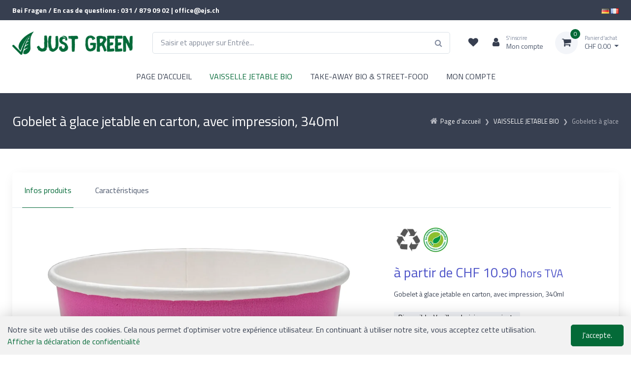

--- FILE ---
content_type: text/html; charset=utf-8
request_url: https://www.just-green.ch/fr/vaisselle-jetable-bio/gobelets-a-glace/gobelet-a-glace-en-carton-avec-impression-340ml
body_size: 17780
content:
<!DOCTYPE html>
<html class="" lang="fr">
    <head>
        <title>Gobelet &#224; glace jetable en carton, avec impression, 340ml Just-green.ch</title>
        <meta http-equiv="Content-Type" content="text/html; charset=utf-8" />
        <meta name="format-detection" content="telephone=no"/>

            <meta name="generator" content="Rent-a-Shop (www.rent-a-shop.ch)" />
            <meta name="description" content="1541.6017 | Gobelets à glace imprimés jetable en carton blanc de différentes tailles avec des designs changeants." />
            <meta name="viewport" content="width=device-width, initial-scale=1" />
            <link rel="canonical" href="https://www.just-green.ch/fr/vaisselle-jetable-bio/gobelets-a-glace/gobelet-a-glace-en-carton-avec-impression-340ml" />



                <script src="/v260119152459/metades.web.core/js/metades/service.ajax.js"></script>
                <script defer src="/v260119152525/ras.managed-templates/physalis/Assets/js/bootstrap.bundle.min.js"></script>
                <script defer src="/v260119152525/ras.managed-templates/physalis/Assets/js/simplebar.min.js"></script>
                <script defer src="/v260119152525/ras.managed-templates/physalis/Assets/js/physalis.js"></script>
                <script defer src="/v260119152525/ras.managed-templates/physalis/Assets/js/custom.js"></script>
                <script defer src="/v260119152459/metades.web.core/FileSystem/js/general-functions.js"></script>
                <script defer src="/v260119152459/metades.web.core/js/metades/metades.web.core.js"></script>
                <script defer src="/v260119152459/metades.web.core/js/toastmessage/toastmessage.js"></script>
                <script defer src="/v260119152525/ras.managed-templates/physalis/js/physalis.js"></script>
                <script defer src="https://code.jquery.com/jquery-3.7.1.min.js"></script>
                <script defer src="https://www.googletagmanager.com/gtag/js?id=G-8NPL31DWQ8"></script>
                <script defer src="/v260119152459/metades.web.core/FileSystem/js/cookieconsent.js"></script>
                <script defer src="/v260119152505/metades.sitemaker.core/js/msw-search.js"></script>
                <script defer src="/v260119152525/ras.managed-templates/physalis/Assets/js/lightgallery.min.js"></script>
                <script defer src="/v260119152505/metades.sitemaker.core/Client/dist/sitemaker-shared.js"></script>
                <script defer src="/v260119152505/metades.sitemaker.core/Client/dist/cms-frontend.js"></script>
                <script defer src="/v260119152517/metades.shop/Client/dist/shop-frontend.js"></script>

         
            <link href="/v260119152525/ras.managed-templates/physalis/Assets/css/simplebar.min.css" rel="stylesheet" type="text/css" media="all" />
            <link href="/v260119152525/ras.managed-templates/physalis/Assets/css/physalis.css" rel="stylesheet" type="text/css" media="all" />
            <link href="/v260119152525/ras.managed-templates/physalis/Assets/css/custom.css" rel="stylesheet" type="text/css" media="all" />
            <link href="/v260119152459/metades.web.core/Data/Forms/FormStyles.css" rel="stylesheet" type="text/css" media="all" />
            <link href="/v260119152525/ras.managed-templates/physalis/Assets/css/lightgallery-bundle.min.css" rel="stylesheet" type="text/css" media="all" />

            <style>
                .mwfs-tiny-image-plugin .ajax-module-container{padding:10px}.imgbaseline{vertical-align:baseline}.imgtop{vertical-align:top}.imgmiddle{vertical-align:middle}.imgbottom{vertical-align:bottom}.imgtexttop{vertical-align:text-top}.imgtextbottom{vertical-align:text-bottom}.imgleft{float:left;clear:left;margin-bottom:5px;margin-right:10px}.imgright{float:right;clear:right;margin-bottom:5px;margin-left:10px}.rt-smallfs{font-size:90%}.rt-vsmallfs{font-size:80%}.rt-normalfs{font-size:100%}.rt-bigfs{font-size:120%}.rt-vbigfs{font-size:140%}.rt-bigfs *,.rt-normalfs *,.rt-smallfs *,.rt-vbigfs *,.rt-vsmallfs *{font-size:inherit}
            </style>
            <style>
                :root {--inner-background-color: #ffffff; --default-font-color: #373f50; --primary: #046a38; --primary-hover: #046a38; --primary-font-color: #ffffff; --secondary: #f3f5f9; --secondary-hover: #d8deeb; --secondary-font-color: #373f50; --border-color: #dae1e7; --header-icon-color: #373f50; --preheader-background-color: #373f50; --preheader-font-color: #ffffff; --breadcrumb-background: #373f50; --breadcrumb-title-color: #ffffff; --breadcrumb-link-color: #b6b8c1; --footer-background-color: #373f50; --footer-font-color: #ffffff; --input-background-color: #ffffff; --input-font-color: #4b566b; --accent-color: #4e54c8; --muted-font-color: #848da1; --default-h1-font-size: 250%; --default-h2-font-size: 200%; --default-h3-font-size: 175%; --default-h4-font-size: 150%; --default-h5-font-size: 125%; --default-font-size: 16px; --default-line-height: 1.5; --default-link-color: var(--primary); --default-link-hover-color: var(--primary-hover); --preheader-font-size: 87.5%; --success-color: #42d697; --warning-color: #FFA500; --danger-color: #f34770; }

            </style>
        
            <script>
                //<![CDATA[ 
                mwc_service_meta_appid = "a93beb87-4fe1-4431-b08f-c9babf0edde2"
                //]]>
            </script>
            <script>
                //<![CDATA[ 
                mwc_service_meta_appsubpath = ""
                //]]>
            </script>
            <script>
                //<![CDATA[ 
                productDetailImages = [{"src":"/files/v230622075128/shop/1541.6017.png.res-1024x1024.webp","subHtml":"1541.6017 | Gobelet à glace jetable 340ml, revêtement PE"}]
                //]]>
            </script>

            <script>
                document.addEventListener("DOMContentLoaded", function () {
mwcClientCode.Execute("Metades.Sitemaker.CMS.ICmsPageContext", "EnterPage",  [ "bda91e7b-ac13-4dc5-bc00-92d159749a83" ] );                });
            </script>

<meta property="og:type" content="product">
<meta property="og:title" content="Gobelet à glace jetable en carton, avec impression, 340ml">
<meta property="og:url" content="https://www.just-green.ch/fr/vaisselle-jetable-bio/gobelets-a-glace/gobelet-a-glace-en-carton-avec-impression-340ml">
<meta property="og:description" content="Contenu: 340ml  avec impression  revêtement PE  en carton   Domaines d&#39;application : hôpitaux, night-clubs, clubs de sport, festivals Barstreet, fêtes de lutte, fêtes du hornuss, fêtes du yodel, cantines, bureaux, festivals Street Food, bars apéritifs, journées portes ouvertes, fêtes de village, catering et gastronomie événementielle.   Prix de vente : à partir de CHF 10.90. Disponible du stock.">
<meta property="og:image" content="https://www.just-green.ch/files/v230622075128/shop/1541.6017.png">
<meta property="product:price:amount" content="10.90"><meta property="product:price:currency" content="CHF"><link rel="preconnect" href="https://fonts.googleapis.com">
<link rel="preconnect" href="https://fonts.gstatic.com" crossorigin>
<link href="https://fonts.googleapis.com/css2?family=Titillium+Web:ital,wght@0,200;0,300;0,400;0,600;0,700;0,900;1,200;1,300;1,400;1,600;1,700&display=swap" rel="stylesheet">
<style>
    :root {
         --default-font-stack: 'Titillium Web'; sans-serif
    }
</style>

<link rel="SHORTCUT ICON" href="/files/upload/favicon.ico"/>
<!-- Google tag (gtag.js) -->


<script>
  window.dataLayer = window.dataLayer || [];
  function gtag(){dataLayer.push(arguments);}
  gtag('js', new Date());

  gtag('config', 'G-8NPL31DWQ8');

$(function() {
    $('.PaymentRef .radio-item label').each(function() {
         var value = $(this).text();
         value = value.replace('(CHF 0.00)','');
         if($('html').attr('lang') == 'fr')
                 value = value.replace('(CHF','(Supplément pour quantité minimale CHF');
         else
                 value = value.replace('(CHF','(Kleinmengenzuschlag CHF');
         $(this).text(value);
    });
});
</script><link rel="icon" type="image/png" href="/files/v221213102603/upload/android-chrome-512x512.png.crop-res-16x16.png" sizes="16x16"><link rel="icon" type="image/png" href="/files/v221213102603/upload/android-chrome-512x512.png.crop-res-32x32.png" sizes="32x32"><link rel="icon" type="image/png" href="/files/v221213102603/upload/android-chrome-512x512.png.crop-res-96x96.png" sizes="96x96"><link rel="icon" type="image/png" href="/files/v221213102603/upload/android-chrome-512x512.png.crop-res-192x192.png" sizes="192x192"><link rel="apple-touch-icon" sizes="180x180" href="/files/v221213102603/upload/android-chrome-512x512.png.crop-res-180x180.png"><link rel="icon" href="data:;base64,iVBORw0KGgo=">
                    <script>
                     window.dataLayer = window.dataLayer || [];
                     function gtag(){dataLayer.push(arguments);}
                     gtag('js', new Date());
                 
                     gtag('config', 'G-8NPL31DWQ8');
                    </script>
                <script type="text/javascript">
                    document.addEventListener("DOMContentLoaded", function() {
                        CookieConsentShow('','Notre site web utilise des cookies. Cela nous permet d&#39;optimiser votre exp&#233;rience utilisateur. En continuant &#224; utiliser notre site, vous acceptez cette utilisation.','/fr/protection-des-donnees','Afficher la déclaration de confidentialité','J&#39;accepte.');
                    });
                </script>    </head>

    <body class="page-frame tpl">
        




<a href="javascript:JumpToContent();" class="jump_to_content">Aller au contenu</a>





<header class="shadow-sm msw-header header-1">
    <!-- Topbar-->
    <div class="topbar">
        <div class="container">
            <div class="topbar-text d-md-inline-block">
                <p><strong>Bei Fragen / En cas de questions : 031 / 879 09 02 | office@ejs.ch</strong></p>
            </div>
            <div class="topbar-text d-md-inline-block">
                <p><span class="header-languageswitch"><a href="/de/bio-einweggeschirr/bio-glacebecher/glacebecher-aus-karton-mit-druck-340ml" title="DE" class=""><img alt="DE" src="/v260119152459/metades.web.core/img/flags/de.png"></a> <a href="/fr/vaisselle-jetable-bio/gobelets-a-glace/gobelet-a-glace-en-carton-avec-impression-340ml" title="FR" class="active"><img alt="FR" src="/v260119152459/metades.web.core/img/flags/fr.png"></a></span></p>
            </div>
        </div>
    </div>
    <!-- Remove "navbar-sticky" class to make navigation bar scrollable with the page.-->
    <div class="navbar-sticky bg-light">
        <div class="navbar navbar-expand-lg navbar-light">
            <div class="container">
                    <a class="navbar-brand flex-shrink-0" href="/fr"><img src="/files/v221214081410/upload/jgreen.png.res-340x110.png" width="340" height="67" alt="Logo" /></a>
                <form class="input-group d-none d-lg-flex mx-4" action="/" method="get" onsubmit="return false;">
                    <input class="msw-search-suggestion form-control rounded-end pe-5" type="text" data-searchlanguage="fr" data-suggestionenabled="True" placeholder="Saisir et appuyer sur Entr&#233;e..." required autocomplete="off">
                    <i class="fa fa-search position-absolute end-0 top-50 translate-middle-y text-muted me-3"></i>
                </form>
                <div class="navbar-toolbar d-flex flex-shrink-0 align-items-center">
                    <button class="navbar-toggler" type="button" data-bs-toggle="collapse" data-bs-target="#navbarCollapse">
                        <span class="navbar-toggler-icon"></span>
                        </button>
                    <a class="navbar-tool navbar-stuck-toggler" href="#">
                        <span class="navbar-tool-tooltip">D&#233;velopper le menu</span>
                        <div class="navbar-tool-icon-box"><i class="fa fa-bars"></i></div>
                    </a>

                        <div class="header-favorites d-none d-lg-flex position-relative">
                            <a class="navbar-tool" href="javascript:RemoveHeaderBoxes();LoadInContainer('/fr/vaisselle-jetable-bio/gobelets-a-glace/gobelet-a-glace-en-carton-avec-impression-340ml/42fe22c8-0889-4f35-95ca-af2b79556754/head-favorites', 'header .header-favorites');" aria-label="Liste de suivi">
                                <span class="navbar-tool-tooltip">Liste de suivi</span>
                                <div class="navbar-tool-icon-box"><i class="fa fa-heart"></i></div>
                            </a>
                        </div>
                        <div class="header-user ms-1 ms-lg-0 me-n1 me-lg-2 position-relative">
                            <a class="navbar-tool" href="javascript:RemoveHeaderBoxes();ShowUserHeaderBox();" aria-label="Espace client">
                                <div class="navbar-tool-icon-box"><i class="fa fa-user"></i></div>
                                    <div class="navbar-tool-text ms-n3"><small>S&#39;inscrire</small>Mon compte</div>
                            </a>
                            



<div class="user-box d-none">
    <div class="user-info">
        <div id="rpc-2eba7d22-cc72-40c1-bcdd-11a80a209c72">


<div class="module-frame mauth mauth-login">
<form action="/fr/vaisselle-jetable-bio/gobelets-a-glace/gobelet-a-glace-en-carton-avec-impression-340ml" method="post" enctype="multipart/form-data">





    <div class="jowiefu">
        E-Mail: <input type="text" name="email" value="" autocomplete="off" />
        <input type="hidden" name="B4ABB189-1EF6-4181-920C-8C45BF1CC279" value="spam-filter-active" />
    </div>

    <table class="mwc-tableform">
                <tr class="val-login Username">
                        <td class="title-cell " data-title="Nom d&#39;utilisateur">Nom d&#39;utilisateur</td>
                    <td class="value-cell " colspan="1">
                            <div class="value-cell-item value-without-language">
                                


<input type="text" class="text " name="login.Username" value="" style=" " />
                            </div>

                    </td>
                </tr>
                <tr class="val-login Password">
                        <td class="title-cell " data-title="Mot de passe">Mot de passe</td>
                    <td class="value-cell " colspan="1">
                            <div class="value-cell-item value-without-language">
                                


    <input type="password" class="text " name="login.Password" value="" style=" " autocomplete="new-password" />

                            </div>

                    </td>
                </tr>
                <tr class="val-login Autologin">
                        <td class="title-cell " data-title=""></td>
                    <td class="value-cell " colspan="1">
                            <div class="value-cell-item value-without-language">
                                



<div class="checkbox-frame">
    <input type="checkbox" id="iddscd4" class="checkbox " name="login.Autologin" value="True" style=""  /> <label for="iddscd4">Rester connect&#233;</label>
</div>
                            </div>

                    </td>
                </tr>
                <tr>
                    <td colspan="2" class="section-info-cell">
<a href="javascript:;" onClick="rpcCall(&quot;rpc-2eba7d22-cc72-40c1-bcdd-11a80a209c72&quot;, &quot;/fr/vaisselle-jetable-bio/gobelets-a-glace/gobelet-a-glace-en-carton-avec-impression-340ml/42fe22c8-0889-4f35-95ca-af2b79556754/head-user/head-login/reset&quot;, {&quot;X-MWC-ModuleRpcSource&quot;:&quot;/fr/vaisselle-jetable-bio/gobelets-a-glace/gobelet-a-glace-en-carton-avec-impression-340ml/42fe22c8-0889-4f35-95ca-af2b79556754/head-user/head-login/login&quot;,&quot;X-MWC-ContainerElementId&quot;:&quot;rpc-2eba7d22-cc72-40c1-bcdd-11a80a209c72&quot;});" class="" title="">J&#39;ai oubli&#233; mon mot de passe.</a>
                    </td>
                </tr>


    </table>        <div class="mwc-form-submit">
<input type="hidden" name="actionurl::9cbd3451-2de5-478e-966f-e4ebbb325e6a" value="/fr/vaisselle-jetable-bio/gobelets-a-glace/gobelet-a-glace-en-carton-avec-impression-340ml/42fe22c8-0889-4f35-95ca-af2b79556754/head-user/head-login/submitlogin?RedirectUrl=/fr/vaisselle-jetable-bio/gobelets-a-glace/gobelet-a-glace-en-carton-avec-impression-340ml" /><input type="submit" name="action::9cbd3451-2de5-478e-966f-e4ebbb325e6a" value="S&#39;inscrire" onclick="rpcSubmit(&quot;rpc-2eba7d22-cc72-40c1-bcdd-11a80a209c72&quot;, &quot;/fr/vaisselle-jetable-bio/gobelets-a-glace/gobelet-a-glace-en-carton-avec-impression-340ml/42fe22c8-0889-4f35-95ca-af2b79556754/head-user/head-login/submitlogin?RedirectUrl=/fr/vaisselle-jetable-bio/gobelets-a-glace/gobelet-a-glace-en-carton-avec-impression-340ml&quot;, &quot;&quot;, {&quot;X-MWC-ModuleRpcSource&quot;:&quot;/fr/vaisselle-jetable-bio/gobelets-a-glace/gobelet-a-glace-en-carton-avec-impression-340ml/42fe22c8-0889-4f35-95ca-af2b79556754/head-user/head-login/login&quot;,&quot;X-MWC-ContainerElementId&quot;:&quot;rpc-2eba7d22-cc72-40c1-bcdd-11a80a209c72&quot;}, this);return false;" class="button " />        </div>
</form></div></div>
    </div>

        <div class="mt-3 pt-3 border-top">
            Pas encore de compte ?<br>
            <a class="mt-2 btn btn-sm btn-primary" href="/fr/mon-compte/donnees/a7b2bca1-ba93-45af-a949-22a1d3613fca/register">S&#39;inscrire</a>
        </div>
</div>
                        </div>
                        <div class="header-cart ms-3 position-relative">
                            <a class="navbar-tool dropdown" href="javascript:RemoveHeaderBoxes();LoadInContainer('/fr/vaisselle-jetable-bio/gobelets-a-glace/gobelet-a-glace-en-carton-avec-impression-340ml/42fe22c8-0889-4f35-95ca-af2b79556754/head-basket', 'header .header-cart');" aria-label="Panier d&#39;achat">
                                <div class="navbar-tool-icon-box bg-secondary">
                                    <span class="navbar-tool-label">0</span><i class="fa fa-shopping-cart"></i>
                                </div>
                                <div class="navbar-tool-text">
                                    <small>Panier d&#39;achat</small>
                                        <span>CHF 0.00</span>
                                </div>
                            </a>
                        </div>
                </div>
            </div>
        </div>
        <div class="navbar navbar-expand-lg navbar-light navbar-stuck-menu mt-n2 pt-0 pb-2">
            <div class="container">
                <div class="collapse navbar-collapse" id="navbarCollapse">
                    <!-- Search-->
                    <div class="input-group d-lg-none my-3">
                        <i class="fa fa-search position-absolute top-50 start-0 translate-middle-y text-muted fs-base ms-3"></i>
                        <input class="msw-mobile-search form-control rounded-start" type="text" placeholder="Saisir et appuyer sur Entr&#233;e...">
                    </div>
                    <!-- Primary menu-->
                    <ul class="navbar-nav w-100 flex-wrap justify-content-center"><li class="nav-item ">  <a class="nav-link" href="/fr" >PAGE D&#39;ACCUEIL</a></li><li class="nav-item dropdown active">  <a class="nav-link dropdown-toggle" href="/fr/vaisselle-jetable-bio" data-bs-toggle="dropdown" data-bs-auto-close="outside" aria-expanded="false">VAISSELLE JETABLE BIO</a>  <ul class="dropdown-menu" style="--itemcount: 7"><li class="">  <a class="dropdown-item" href="/fr/vaisselle-jetable-bio/gobelets-jetables-en-pla" >Gobelets jetables en PLA</a></li><li class="">  <a class="dropdown-item" href="/fr/vaisselle-jetable-bio/gobelets-jetables-en-carton" >Gobelets jetables en carton</a></li><li class="">  <a class="dropdown-item" href="/fr/vaisselle-jetable-bio/couvercles-et-accessoires" >Couvercles et accessoires</a></li><li class="dropdown ">  <a class="dropdown-item dropdown-toggle" href="/fr/vaisselle-jetable-bio/couverts-bio-accessoires" data-bs-toggle="dropdown" data-bs-auto-close="outside" aria-expanded="false">Couverts jetables &amp; accessoires</a>    <ul class="dropdown-menu" style="--itemcount: 5"><li class="">  <a class="dropdown-item" href="/fr/vaisselle-jetable-bio/couverts-bio-accessoires/couverts-jetables-refork" >Couverts jetables Refork</a></li><li class="">  <a class="dropdown-item" href="/fr/vaisselle-jetable-bio/couverts-bio-accessoires/couverts-jetables-en-bois" >Couverts jetables en bois</a></li><li class="">  <a class="dropdown-item" href="/fr/vaisselle-jetable-bio/couverts-bio-accessoires/couverts-jetables-en-amidon" >Couverts jetables en amidon</a></li><li class="">  <a class="dropdown-item" href="/fr/vaisselle-jetable-bio/couverts-bio-accessoires/couverts-jetables-en-carton" >Couverts jetables en carton</a></li><li class="dropdown ">  <a class="dropdown-item dropdown-toggle" href="/fr/vaisselle-jetable-bio/couverts-bio-accessoires/accessoires" data-bs-toggle="dropdown" data-bs-auto-close="outside" aria-expanded="false">Accessoires</a>    <ul class="dropdown-menu" style="--itemcount: 3"><li class="">    <a class="dropdown-item" href="/fr/vaisselle-jetable-bio/couverts-bio-accessoires/accessoires/nappes" >Nappes</a></li><li class="">    <a class="dropdown-item" href="/fr/vaisselle-jetable-bio/couverts-bio-accessoires/accessoires/serviettes" >Serviettes</a></li><li class="">    <a class="dropdown-item" href="/fr/vaisselle-jetable-bio/couverts-bio-accessoires/accessoires/pochettes-a-couverts" >Pochettes &#224; couverts</a></li>    </ul></li>    </ul></li><li class="dropdown ">  <a class="dropdown-item dropdown-toggle" href="/fr/vaisselle-jetable-bio/assiettes-et-bols-bio" data-bs-toggle="dropdown" data-bs-auto-close="outside" aria-expanded="false">Assiettes et bols bio</a>    <ul class="dropdown-menu" style="--itemcount: 3"><li class="">  <a class="dropdown-item" href="/fr/vaisselle-jetable-bio/assiettes-et-bols-bio/assiettes-et-bols-en-bagasse" >Assiettes et bols en canne &#224; sucre</a></li><li class="">  <a class="dropdown-item" href="/fr/vaisselle-jetable-bio/assiettes-et-bols-bio/assiettes-et-bols-en-carton" >Assiettes et bols en carton</a></li><li class="">  <a class="dropdown-item" href="/fr/vaisselle-jetable-bio/assiettes-et-bols-bio/assiettes-et-bols-en-feuilles-de-palmier" >Assiettes et bols en feuilles de palmier</a></li>    </ul></li><li class="">  <a class="dropdown-item" href="/fr/vaisselle-jetable-bio/pailles-bio" >Pailles bio</a></li><li class="active">  <a class="dropdown-item" href="/fr/vaisselle-jetable-bio/gobelets-a-glace" >Gobelets &#224; glace</a></li>    </ul></li><li class="nav-item dropdown ">  <a class="nav-link dropdown-toggle" href="/fr/take-away-bio-street-food" data-bs-toggle="dropdown" data-bs-auto-close="outside" aria-expanded="false">TAKE-AWAY BIO &amp; STREET-FOOD</a>  <ul class="dropdown-menu" style="--itemcount: 4"><li class="dropdown ">  <a class="dropdown-item dropdown-toggle" href="/fr/take-away-bio-street-food/boites-take-away" data-bs-toggle="dropdown" data-bs-auto-close="outside" aria-expanded="false">Bo&#238;tes take-away</a>    <ul class="dropdown-menu" style="--itemcount: 3"><li class="">  <a class="dropdown-item" href="/fr/take-away-bio-street-food/boites-take-away/boites-alimentaires-en-bagasse" >Bo&#238;tes alimentaires en bagasse</a></li><li class="">  <a class="dropdown-item" href="/fr/take-away-bio-street-food/boites-take-away/boites-alimentaires-en-carton" >Bo&#238;tes alimentaires en carton</a></li><li class="">  <a class="dropdown-item" href="/fr/take-away-bio-street-food/boites-take-away/boites-alimentaires-en-goldenfibre" >Bo&#238;tes alimentaires en GoldenFibre</a></li>    </ul></li><li class="dropdown ">  <a class="dropdown-item dropdown-toggle" href="/fr/take-away-bio-street-food/bols-take-away" data-bs-toggle="dropdown" data-bs-auto-close="outside" aria-expanded="false">Bols take-away</a>    <ul class="dropdown-menu" style="--itemcount: 3"><li class="">  <a class="dropdown-item" href="/fr/take-away-bio-street-food/bols-take-away/bols-en-bagasse" >Bols en bagasse</a></li><li class="">  <a class="dropdown-item" href="/fr/take-away-bio-street-food/bols-take-away/bols-en-carton" >Bols en carton</a></li><li class="">  <a class="dropdown-item" href="/fr/take-away-bio-street-food/bols-take-away/bols-en-goldenfibre" >Bols en GoldenFibre</a></li>    </ul></li><li class="">  <a class="dropdown-item" href="/fr/take-away-bio-street-food/recipients-a-sauce" >R&#233;cipients &#224; sauce</a></li><li class="">  <a class="dropdown-item" href="/fr/take-away-bio-street-food/sachets-et-papiers-demballage" >Sachets et papiers d&#39;emballage</a></li>    </ul></li><li class="nav-item dropdown ">  <a class="nav-link dropdown-toggle" href="/fr/mon-compte" data-bs-toggle="dropdown" data-bs-auto-close="outside" aria-expanded="false">MON COMPTE</a>  <ul class="dropdown-menu" style="--itemcount: 4"><li class="">  <a class="dropdown-item" href="/fr/mon-compte/commandes" >Commandes</a></li><li class="">  <a class="dropdown-item" href="/fr/mon-compte/donnees" >Mes donn&#233;es</a></li><li class="">  <a class="dropdown-item" href="/fr/mon-compte/inscription" >S&#39;inscrire</a></li><li class="">  <a class="dropdown-item" href="/fr/mon-compte/mot-de-passe" >Mot de passe</a></li>    </ul></li></ul>
                </div>
            </div>
        </div>
    </div>
</header>

    <div class="handheld-toolbar">
        <div class="d-table table-layout-fixed w-100">
            <a class="d-table-cell handheld-toolbar-item" href="#" data-bs-toggle="offcanvas" data-bs-target="#shop-sidebar">
                <span class="handheld-toolbar-icon"><i class="fa fa-filter"></i></span>
                <span class="handheld-toolbar-label">Filtre</span>
            </a>
                <a class="d-table-cell handheld-toolbar-item" href="/fr/liste de souhaits">
                    <span class="handheld-toolbar-icon"><i class="fa fa-heart"></i></span>
                    <span class="handheld-toolbar-label">Liste de suivi</span>
                </a>

            <a class="d-table-cell handheld-toolbar-item" href="javascript:void(0)" data-bs-toggle="collapse" data-bs-target="#navbarCollapse" onclick="window.scrollTo(0, 0)">
                <span class="handheld-toolbar-icon"><i class="fa fa-bars"></i></span>
                <span class="handheld-toolbar-label">Menu</span>
            </a>

                <a class="d-table-cell handheld-toolbar-item toolbar-cart" href="/fr/panier-dachat">
                    <span class="handheld-toolbar-icon">
                        <i class="fa fa-shopping-cart"></i>
                        <span class="badge bg-primary rounded-pill ms-1">0</span>
                    </span>
                        <span class="handheld-toolbar-label">CHF 0.00</span>
                </a>
        </div>
    </div>
    <style>
        @media (max-width: 991.98px) {
            footer {
                padding-bottom: 3.5rem;
            }
        }
    </style>


    <section class="page-title py-4">
        <div class="container d-lg-flex justify-content-between py-2 py-lg-3">
                <div class="page-title-breadcrumbs order-lg-2 mb-3 mb-lg-0 pt-lg-2">
                    <nav aria-label="breadcrumb">
                        <ol class="breadcrumb justify-content-center justify-content-lg-end" itemscope itemtype="http://schema.org/BreadcrumbList"><li itemprop="itemListElement" itemscope itemtype="http://schema.org/ListItem" class="breadcrumb-item text-nowrap"><i class="fa fa-home"></i><a href="/fr" class="" title="Page d&#39;accueil" itemprop="item" ><span itemprop="name">Page d&#39;accueil</span></a><meta itemprop="position" content="1" /></li><li itemprop="itemListElement" itemscope itemtype="http://schema.org/ListItem" class="breadcrumb-item text-nowrap"><a href="/fr/vaisselle-jetable-bio" class="" title="VAISSELLE JETABLE BIO" itemprop="item" ><span itemprop="name">VAISSELLE JETABLE BIO</span></a><meta itemprop="position" content="2" /></li><li itemprop="itemListElement" itemscope itemtype="http://schema.org/ListItem" class="breadcrumb-item text-nowrap"><a href="/fr/vaisselle-jetable-bio/gobelets-a-glace" class="" title="Gobelets à glace" itemprop="item" ><span itemprop="name">Gobelets &#224; glace</span></a><meta itemprop="position" content="3" /></li></ol>
                    </nav>
                </div>
            <div class="page-title-title order-lg-1 pe-lg-4 text-center text-lg-start">
                <h1 class="h3 mb-0">Gobelet &#224; glace jetable en carton, avec impression, 340ml</h1>
            </div>
        </div>
    </section>

<div class="main-container msw-page-area" data-msw-page-area="5ff76247-ffbd-4a9d-ad84-8ce2c619b992" data-mse-page-section="main" role="main">



<div class="msw-sub-area widget-container-5e4817dc-a51c-4815-b9be-9f6ccbc29e58" data-mse-containerid="5e4817dc-a51c-4815-b9be-9f6ccbc29e58">
    


<section>
    <div class="container layout-1col">
        <div class="row">
            <div class="col-12 msw-container" data-mse-containerid="main">



<article class="msw-block-area widget-container-9ee67dce-3031-42d0-95b3-9c69fbf5b038" data-mse-containerid="9ee67dce-3031-42d0-95b3-9c69fbf5b038">
    



<div class="product-main">
    <div class="bg-light shadow-lg rounded-3" id="tabs-id9c9m2">
        <!-- Tabs-->
        <div data-simplebar data-simplebar-auto-hide="false" class="product-tabs-container">
            <ul class="nav nav-tabs product-tabs" role="tablist">
                <li class="nav-item"><a class="nav-link py-4 px-sm-4 active" href="#tabs-id9c9m2 #general" data-bs-toggle="tab" role="tab" id="generalTabLink">Infos produits</span></a></li>
                    <li class="nav-item"><a class="nav-link py-4 px-sm-4" href="#tabs-id9c9m2 #characteristics" data-bs-toggle="tab" role="tab">Caract&#233;ristiques</a></li>
            </ul>
        </div>
        <div class="px-4 pt-lg-3 pb-3 mb-5">
            <div class="tab-content px-lg-3">
                <!-- General info tab-->
                <div class="tab-pane fade show active" id="general" role="tabpanel">
                    <div class="row">
                        <!-- Product gallery-->
                        <div class="col-lg-7 pe-lg-0">
                            <div class="product-gallery" id="product-gallery">
                                    <div class="product-gallery-preview order-sm-2">
                                        <a class="product-gallery-preview-item gallery-item active" href="javascript:productDetailGallery.openGallery(0);">
                                            <img src="/files/v230622075128/shop/1541.6017.png.res-913x913.webp" width="913" height="734" alt="Gobelet à glace jetable en carton, avec impression, 340ml" />
                                        </a>
                                        <a class="product-gallery-preview-item gallery-item" href="">
                                            <img alt="Product image">
                                        </a>
                                    </div>
                            </div>
                        </div>
                        <!-- Product details-->
                        <div class="col-lg-5 pt-4 pt-lg-0">
                            <div class="product-details ms-auto pb-3">
                                        <div class="box-producerimage mb-4"><img src="[data-uri]" data-realsrc="/files/v200310134531/design/nachhaltig-material-karton.png.res-150x100.webp" width="150" height="50" alt="Karton | Papier"  style="aspect-ratio:300 / 100"/></div>
                                        <div class="box-price mb-3">
                                                <span class="h3 fw-normal text-accent me-1">&#224; partir de CHF 10.90 <small>hors TVA</small></span>
                                                <del class="text-muted fs-lg me-3"></del>
                                        </div>

                                <div class="box-text custom-bulk-prices-table">
                                </div>

                                <div class="fs-sm mb-4">Gobelet &#224; glace jetable en carton, avec impression, 340ml</div>

                                                <span class="stock-badge badge fs-sm mb-4" data-bulbcolor>Disponible: <span>Veuillez choisir une variante</span></span>

<form action="/fr/vaisselle-jetable-bio/gobelets-a-glace/gobelet-a-glace-en-carton-avec-impression-340ml" method="post" enctype="multipart/form-data">



    <div class="variants-block mb-2">
        <select class="form-control form-select" name="shop-basket-variant" size="1" data-prefix="&#224; partir de" data-currency="CHF" data-quantitystructure="pce." data-vatinfo="hors TVA" data-priceinclvat="False">>
            <option value="" selected disabled>Veuillez choisir une variante</option>
                <option value="149fc1ca-98ff-4c23-885d-bd4d475f6019" data-currency="CHF" data-price="10.90" data-officialprice="0.00" data-bulkprices="" data-availability="Disponible en 1-2 jours ouvrables" data-availability-color="green">
                    Paquet de 50 pcs
                        (CHF 10.90 - Disponible en 1-2 jours ouvrables)
                </option>
                <option value="16bd5be6-3ef8-4b2f-9be6-946c9750b718" data-currency="CHF" data-price="217.50" data-officialprice="0.00" data-bulkprices="" data-availability="Disponible en 1-2 jours ouvrables" data-availability-color="green">
                    Carton &#224; 1&#39;000 pcs
                        (CHF 217.50 - Disponible en 1-2 jours ouvrables)
                </option>
        </select>
    </div>
                                                <div class="d-flex flex-wrap gap-1 align-items-center pb-4">
                                                    <input class="text quantity-number qty form-control me-1" type="number" name="shop-basket-quantity" value="1" min="1" step="1" />
                                                    <span class="me-1">pce.</span>
<input type="hidden" name="actionurl::458fa311-8ef2-4854-88bb-40ff4529f74f" value="/41D12132-0B03-4F94-86F3-F7FAB82F45CD/insert-product/ccKzRtc4VX6M3tlGavGl27/CORE.BASKET.MAIN?RedirectUrl=/fr/vaisselle-jetable-bio/gobelets-a-glace/gobelet-a-glace-en-carton-avec-impression-340ml" /><button type="submit" name="action::458fa311-8ef2-4854-88bb-40ff4529f74f" onclick="rpcSubmit(&quot;rpc-c9366c4c-8358-47b9-ac4e-9944dac12dab&quot;, &quot;/41D12132-0B03-4F94-86F3-F7FAB82F45CD/insert-product/ccKzRtc4VX6M3tlGavGl27/CORE.BASKET.MAIN?RedirectUrl=/fr/vaisselle-jetable-bio/gobelets-a-glace/gobelet-a-glace-en-carton-avec-impression-340ml&quot;, &quot;&quot;, {&quot;basket-insert-lang&quot;:&quot;fr&quot;,&quot;X-MWC-ContainerElementId&quot;:&quot;rpc-c9366c4c-8358-47b9-ac4e-9944dac12dab&quot;}, this);return false;" class="button btn btn-primary btn-shadow d-block flex-fill"><i class="fa fa-shopping-cart me-2"></i> Ajouter au panier</button>                                                </div>
</form>

                                    <div class="d-flex flex-wrap gap-3 mb-4">
                                            <div class="favorite-links">
<form action="/fr/vaisselle-jetable-bio/gobelets-a-glace/gobelet-a-glace-en-carton-avec-impression-340ml" method="post" enctype="multipart/form-data">                                                        <input type="hidden" name="shop-basket-variant" />
<input type="hidden" name="actionurl::65e65d45-9d66-45a1-936f-1df5c053964d" value="/41D12132-0B03-4F94-86F3-F7FAB82F45CD/insert-product/ccKzRtc4VX6M3tlGavGl27/CORE.BASKET.FAVORITES?RedirectUrl=/fr/vaisselle-jetable-bio/gobelets-a-glace/gobelet-a-glace-en-carton-avec-impression-340ml" /><button type="submit" name="action::65e65d45-9d66-45a1-936f-1df5c053964d" onclick="rpcSubmit(&quot;rpc-e8e9b3ea-e14a-4eb9-a481-fa587da5a5df&quot;, &quot;/41D12132-0B03-4F94-86F3-F7FAB82F45CD/insert-product/ccKzRtc4VX6M3tlGavGl27/CORE.BASKET.FAVORITES?RedirectUrl=/fr/vaisselle-jetable-bio/gobelets-a-glace/gobelet-a-glace-en-carton-avec-impression-340ml&quot;, &quot;&quot;, {&quot;basket-insert-lang&quot;:&quot;fr&quot;,&quot;X-MWC-ContainerElementId&quot;:&quot;rpc-e8e9b3ea-e14a-4eb9-a481-fa587da5a5df&quot;}, this);return false;" class="button btn btn-sm btn-secondary d-block w-100"><i class="fa fa-heart me-2"></i> Ajouter à la liste de souhaits</button></form>                                            </div>
                                    </div>
                            </div>
                        </div>
                    </div>


                </div>
                <!-- Characteristics tab-->
                    <div class="tab-pane fade" id="characteristics" role="tabpanel">
                        <div class="product-preview d-md-flex justify-content-between align-items-start pb-4 mb-4 border-bottom">
<div class="d-flex align-items-center me-md-3">
    <img src="/files/v230622075128/shop/1541.6017.png.res-90x90.webp" alt="" class="me-3">
    <div>
        <h6 class="fs-base mb-2">
            Gobelet à glace jetable en carton, avec impression, 340ml
        </h6>
        <span class="h4 fw-normal text-accent">à partir de CHF 10.90 <small>hors TVA</small></span> <del class="text-muted fs-lg"></del>
    </div>
</div>
<div class="d-flex align-items-center pt-3">
    <button onclick="bootstrap.Tab.getInstance(document.querySelector('.product-tabs #generalTabLink')).show()" class="btn btn-primary btn-shadow" type="button"><i class="fa fa-shopping-cart fs-lg me-2"></i>Commander</a>
</div>
</div>

                        <div class="tab-table-wrapper">
                            <table class="table table-striped mb-0 fs-sm product-characteristics">
                                <tbody>
                                            <tr>
                                                <td>N&#176; d&#39;art.</td>
                                                <td>1541.6017</td>
                                            </tr>
                                        <tr>
                                            <td>Couleur</td>
                                            <td>
                                                        <span>imprim&#233;</span>
                                            </td>
                                        </tr>
                                </tbody>
                            </table>
                        </div>
                    </div>

                <!-- Defaultlinks tab-->
                <!-- Videolinks tab-->
                <!-- Ratings tab-->
            </div>
        </div>
    </div>
</div>

<!-- Product description -->
<div class="product-description pt-lg-3 pb-4 pb-sm-5">
    <div class="row justify-content-center">
        <div class="col-lg-8">
            <h2 class="h3 pb-2">Gobelet &#224; glace jetable en carton, avec impression, 340ml</h2>
            <ul>
<li>Contenu: 340ml</li>
<li>avec impression</li>
<li>rev&ecirc;tement PE</li>
<li>en carton</li>
</ul>
<p><span lang="FR-CH">Domaines d'application : h&ocirc;pitaux, night-clubs, clubs de sport, festivals Barstreet, f&ecirc;tes de lutte, f&ecirc;tes du hornuss, f&ecirc;tes du yodel, cantines, bureaux, festivals Street Food, bars ap&eacute;ritifs, journ&eacute;es portes ouvertes, f&ecirc;tes de village, catering et gastronomie &eacute;v&eacute;nementielle.</span></p>
<p>Prix de vente : &agrave; partir de CHF 10.90. Disponible du stock.</p>
        </div>
    </div>
</div>

<!-- references -->
<div class="product-references-container">
            <div class="pb-5">
                <div class="title">
                    <h2>Accessoires</h2>
                </div>

                <div class="product-references">
                    




<div class="productgallery" >
    <div class="row mx-n2">
            <div class="col-lg-3 col-md-4 col-sm-6 px-2 mb-4 col-lg-custom">
                <div class="card product-card h-100">

                        <div class="favorite-links">
<form action="/fr/vaisselle-jetable-bio/gobelets-a-glace/gobelet-a-glace-en-carton-avec-impression-340ml" method="post" enctype="multipart/form-data">                                    <input type="hidden" name="shop-basket-variant" />
<input type="hidden" name="actionurl::1c5485e9-8282-4dd6-8b0a-cf6cfc4c526e" value="/41D12132-0B03-4F94-86F3-F7FAB82F45CD/insert-product/cHWqRoSnxRmyr3Dxjabbs/CORE.BASKET.FAVORITES?RedirectUrl=/fr/vaisselle-jetable-bio/gobelets-a-glace/gobelet-a-glace-en-carton-avec-impression-340ml" /><input type="submit" name="action::1c5485e9-8282-4dd6-8b0a-cf6cfc4c526e" value="Ajouter à la liste de souhaits" onclick="rpcSubmit(&quot;rpc-0b728194-04c8-4d81-9c87-89fdfca4f96f&quot;, &quot;/41D12132-0B03-4F94-86F3-F7FAB82F45CD/insert-product/cHWqRoSnxRmyr3Dxjabbs/CORE.BASKET.FAVORITES?RedirectUrl=/fr/vaisselle-jetable-bio/gobelets-a-glace/gobelet-a-glace-en-carton-avec-impression-340ml&quot;, &quot;&quot;, {&quot;basket-insert-lang&quot;:&quot;fr&quot;,&quot;X-MWC-ContainerElementId&quot;:&quot;rpc-0b728194-04c8-4d81-9c87-89fdfca4f96f&quot;}, this);return false;" class="button d-none" /></form>                            <button class="btn-wishlist btn-sm" type="button" data-bs-toggle="tooltip" data-bs-placement="left" title="Ajouter &#224; la liste de souhaits">
                                <i class="fa fa-heart"></i>
                            </button>
                        </div>

                    <a class="card-img-top d-block overflow-hidden position-relative" href="/fr/vaisselle-jetable-bio/gobelets-a-glace/couvercle-en-pet-pour-gobelet-a-glace-papur-340ml">
<img src="[data-uri]" data-realsrc="/files/v221229131907/shop/2011.1006.jpg.res-370x370.webp" width="370" height="264" alt="Couvercle en PET pour gobelet à glace PAPUR 340ml"  style="aspect-ratio:1415 / 1012"/>                            <span class="producer-picto"><img src="[data-uri]" data-realsrc="/files/v200310143721/design/materlial-pet-r.png.res-200x40.webp" width="120" height="40" alt="PET"  style="aspect-ratio:300 / 100"/></span>
                    </a>
                    <div class="card-body py-2">
                        <div class="product-meta d-flex justify-content-between fs-xs pb-1">
                                <span>2011.1006</span>
                        </div>
                        <h3 class="product-title fs-sm"><a href="/fr/vaisselle-jetable-bio/gobelets-a-glace/couvercle-en-pet-pour-gobelet-a-glace-papur-340ml">Couvercle en PET pour gobelet &#224; glace PAPUR 340ml</a></h3>
                            <div class="product-price">
                                    <span class="text-accent"> CHF 8.60</span>
                                        <del class="fs-sm text-muted"></del>
                            </div>
                            <div class="stock-badge badge" data-bulbcolor="green">
                                <span>Disponible en 1-2 jours ouvrables</span>
                            </div>
                    </div>
                        <div class="card-body card-body-hidden">
<form action="/fr/vaisselle-jetable-bio/gobelets-a-glace/gobelet-a-glace-en-carton-avec-impression-340ml" method="post" enctype="multipart/form-data">                                            <div class="text-center pb-2">
                                                    <div class="variants-block">
                                                        <select class="form-select form-select-sm" name="shop-basket-variant" size="1">
                                                            <option value="">Veuillez choisir une variante</option>
                                                                        <option value="6e9c7330-696b-4233-ac04-41674d69e66d"
                                                                                data-currency="CHF"
                                                                                data-price="8.60"
                                                                                data-officialprice="0.00"
                                                                                data-availability="Disponible en 1-2 jours ouvrables"
                                                                                data-availability-color="green">
                                                                            Pack &#224; 100 Stk.
                                                                                (CHF 8.60)
                                                                        </option>
                                                        </select>
                                                    </div>
                                            </div>
<input type="hidden" name="actionurl::23a54152-5c1b-47a1-8443-ad269bb19f60" value="/41D12132-0B03-4F94-86F3-F7FAB82F45CD/insert-product/cHWqRoSnxRmyr3Dxjabbs/CORE.BASKET.MAIN?RedirectUrl=/fr/vaisselle-jetable-bio/gobelets-a-glace/gobelet-a-glace-en-carton-avec-impression-340ml" /><button type="submit" name="action::23a54152-5c1b-47a1-8443-ad269bb19f60" onclick="rpcSubmit(&quot;rpc-f5b63696-e08e-4f7e-b871-beaa673fac95&quot;, &quot;/41D12132-0B03-4F94-86F3-F7FAB82F45CD/insert-product/cHWqRoSnxRmyr3Dxjabbs/CORE.BASKET.MAIN?RedirectUrl=/fr/vaisselle-jetable-bio/gobelets-a-glace/gobelet-a-glace-en-carton-avec-impression-340ml&quot;, &quot;&quot;, {&quot;basket-insert-lang&quot;:&quot;fr&quot;,&quot;X-MWC-ContainerElementId&quot;:&quot;rpc-f5b63696-e08e-4f7e-b871-beaa673fac95&quot;}, this);return false;" class="button btn btn-sm btn-primary w-100"><i class="fa fa-shopping-cart me-2"></i> Ajouter au panier</button></form>                        </div>
                </div>
                <hr class="d-sm-none">
            </div>
            <div class="col-lg-3 col-md-4 col-sm-6 px-2 mb-4 col-lg-custom">
                <div class="card product-card h-100">

                        <div class="favorite-links">
<form action="/fr/vaisselle-jetable-bio/gobelets-a-glace/gobelet-a-glace-en-carton-avec-impression-340ml" method="post" enctype="multipart/form-data">                                    <input type="hidden" name="shop-basket-variant" />
<input type="hidden" name="actionurl::a248f2b3-1a08-4adb-a4c2-f96b90c1f15c" value="/41D12132-0B03-4F94-86F3-F7FAB82F45CD/insert-product/gPHkP4YWK9qxtytHfi0p7d/CORE.BASKET.FAVORITES?RedirectUrl=/fr/vaisselle-jetable-bio/gobelets-a-glace/gobelet-a-glace-en-carton-avec-impression-340ml" /><input type="submit" name="action::a248f2b3-1a08-4adb-a4c2-f96b90c1f15c" value="Ajouter à la liste de souhaits" onclick="rpcSubmit(&quot;rpc-0abbad4d-194c-4ac1-89a1-94f8dee401a6&quot;, &quot;/41D12132-0B03-4F94-86F3-F7FAB82F45CD/insert-product/gPHkP4YWK9qxtytHfi0p7d/CORE.BASKET.FAVORITES?RedirectUrl=/fr/vaisselle-jetable-bio/gobelets-a-glace/gobelet-a-glace-en-carton-avec-impression-340ml&quot;, &quot;&quot;, {&quot;basket-insert-lang&quot;:&quot;fr&quot;,&quot;X-MWC-ContainerElementId&quot;:&quot;rpc-0abbad4d-194c-4ac1-89a1-94f8dee401a6&quot;}, this);return false;" class="button d-none" /></form>                            <button class="btn-wishlist btn-sm" type="button" data-bs-toggle="tooltip" data-bs-placement="left" title="Ajouter &#224; la liste de souhaits">
                                <i class="fa fa-heart"></i>
                            </button>
                        </div>

                    <a class="card-img-top d-block overflow-hidden position-relative" href="/fr/vaisselle-jetable-bio/couvercles-et-accessoires/cuillere-a-cafe-jetable-en-bois-brun-11cm">
<img src="[data-uri]" data-realsrc="/files/v230109110916/shop/5144.3005.png.res-370x370.webp" width="112" height="370" alt="Cuillère à café jetable en bois, brun, 11cm"  style="aspect-ratio:400 / 1311"/>                            <span class="producer-picto"><img src="[data-uri]" data-realsrc="/files/v200310134529/design/mikrowelle-mit-holz-und-nachhaltig.png.res-200x40.webp" width="120" height="40" alt="Holz | Bois"  style="aspect-ratio:300 / 100"/></span>
                    </a>
                    <div class="card-body py-2">
                        <div class="product-meta d-flex justify-content-between fs-xs pb-1">
                                <span>5144.3005</span>
                        </div>
                        <h3 class="product-title fs-sm"><a href="/fr/vaisselle-jetable-bio/couvercles-et-accessoires/cuillere-a-cafe-jetable-en-bois-brun-11cm">Cuill&#232;re &#224; caf&#233; jetable en bois, brun, 11cm</a></h3>
                            <div class="product-price">
                                    <span class="text-accent">&#224; partir de CHF 4.95</span>
                                        <del class="fs-sm text-muted"></del>
                            </div>
                            <div class="stock-badge badge" data-bulbcolor="green">
                                <span>Disponible en 1-2 jours ouvrables</span>
                            </div>
                    </div>
                        <div class="card-body card-body-hidden">
<form action="/fr/vaisselle-jetable-bio/gobelets-a-glace/gobelet-a-glace-en-carton-avec-impression-340ml" method="post" enctype="multipart/form-data">                                            <div class="text-center pb-2">
                                                    <div class="variants-block">
                                                        <select class="form-select form-select-sm" name="shop-basket-variant" size="1">
                                                            <option value="">Veuillez choisir une variante</option>
                                                                        <option value="b152f378-3cf7-4bc2-9a76-b53af69ed75b"
                                                                                data-currency="CHF"
                                                                                data-price="4.95"
                                                                                data-officialprice="0.00"
                                                                                data-availability="Disponible en 1-2 jours ouvrables"
                                                                                data-availability-color="green">
                                                                            Paquet de 100 pcs
                                                                                (CHF 4.95)
                                                                        </option>
                                                                        <option value="20595b03-b607-4eb9-99a3-6118ccc135fe"
                                                                                data-currency="CHF"
                                                                                data-price="99.00"
                                                                                data-officialprice="0.00"
                                                                                data-availability="Disponible en 1-2 jours ouvrables"
                                                                                data-availability-color="green">
                                                                            Bo&#238;te de 2&#39;000 pcs
                                                                                (CHF 99.00)
                                                                        </option>
                                                        </select>
                                                    </div>
                                            </div>
<input type="hidden" name="actionurl::e344c7d1-5f7c-4078-82d6-f26c6898a1fa" value="/41D12132-0B03-4F94-86F3-F7FAB82F45CD/insert-product/gPHkP4YWK9qxtytHfi0p7d/CORE.BASKET.MAIN?RedirectUrl=/fr/vaisselle-jetable-bio/gobelets-a-glace/gobelet-a-glace-en-carton-avec-impression-340ml" /><button type="submit" name="action::e344c7d1-5f7c-4078-82d6-f26c6898a1fa" onclick="rpcSubmit(&quot;rpc-6e00f22b-47d8-4ce5-9078-8fb545d42b9f&quot;, &quot;/41D12132-0B03-4F94-86F3-F7FAB82F45CD/insert-product/gPHkP4YWK9qxtytHfi0p7d/CORE.BASKET.MAIN?RedirectUrl=/fr/vaisselle-jetable-bio/gobelets-a-glace/gobelet-a-glace-en-carton-avec-impression-340ml&quot;, &quot;&quot;, {&quot;basket-insert-lang&quot;:&quot;fr&quot;,&quot;X-MWC-ContainerElementId&quot;:&quot;rpc-6e00f22b-47d8-4ce5-9078-8fb545d42b9f&quot;}, this);return false;" class="button btn btn-sm btn-primary w-100"><i class="fa fa-shopping-cart me-2"></i> Ajouter au panier</button></form>                        </div>
                </div>
                <hr class="d-sm-none">
            </div>
            <div class="col-lg-3 col-md-4 col-sm-6 px-2 mb-4 col-lg-custom">
                <div class="card product-card h-100">

                        <div class="favorite-links">
<form action="/fr/vaisselle-jetable-bio/gobelets-a-glace/gobelet-a-glace-en-carton-avec-impression-340ml" method="post" enctype="multipart/form-data">                                    <input type="hidden" name="shop-basket-variant" />
<input type="hidden" name="actionurl::12a16f19-941d-4673-8d34-649678556410" value="/41D12132-0B03-4F94-86F3-F7FAB82F45CD/insert-product/mm0zJpsy2AT2aHzzDcW4h/CORE.BASKET.FAVORITES?RedirectUrl=/fr/vaisselle-jetable-bio/gobelets-a-glace/gobelet-a-glace-en-carton-avec-impression-340ml" /><input type="submit" name="action::12a16f19-941d-4673-8d34-649678556410" value="Ajouter à la liste de souhaits" onclick="rpcSubmit(&quot;rpc-fe0ec9be-06f9-4bd5-ae78-d2df334ab2f8&quot;, &quot;/41D12132-0B03-4F94-86F3-F7FAB82F45CD/insert-product/mm0zJpsy2AT2aHzzDcW4h/CORE.BASKET.FAVORITES?RedirectUrl=/fr/vaisselle-jetable-bio/gobelets-a-glace/gobelet-a-glace-en-carton-avec-impression-340ml&quot;, &quot;&quot;, {&quot;basket-insert-lang&quot;:&quot;fr&quot;,&quot;X-MWC-ContainerElementId&quot;:&quot;rpc-fe0ec9be-06f9-4bd5-ae78-d2df334ab2f8&quot;}, this);return false;" class="button d-none" /></form>                            <button class="btn-wishlist btn-sm" type="button" data-bs-toggle="tooltip" data-bs-placement="left" title="Ajouter &#224; la liste de souhaits">
                                <i class="fa fa-heart"></i>
                            </button>
                        </div>

                    <a class="card-img-top d-block overflow-hidden position-relative" href="/fr/vaisselle-jetable-bio/gobelets-a-glace/cuillere-a-glace-en-bois-emballage-individuel">
<img src="[data-uri]" data-realsrc="/files/v220531191339/shop/5144.3009.png.res-370x370.webp" width="289" height="370" alt="Cuillère à glace jetable en bois, emballage individuel"  style="aspect-ratio:581 / 742"/>                            <span class="producer-picto"><img src="[data-uri]" data-realsrc="/files/v200310134529/design/mikrowelle-mit-holz-und-nachhaltig.png.res-200x40.webp" width="120" height="40" alt="Holz | Bois"  style="aspect-ratio:300 / 100"/></span>
                    </a>
                    <div class="card-body py-2">
                        <div class="product-meta d-flex justify-content-between fs-xs pb-1">
                                <span>5144.3009</span>
                        </div>
                        <h3 class="product-title fs-sm"><a href="/fr/vaisselle-jetable-bio/gobelets-a-glace/cuillere-a-glace-en-bois-emballage-individuel">Cuill&#232;re &#224; glace jetable en bois, emballage individuel</a></h3>
                            <div class="product-price">
                                    <span class="text-accent"> CHF 31.20</span>
                                        <del class="fs-sm text-muted"></del>
                            </div>
                            <div class="stock-badge badge" data-bulbcolor="green">
                                <span>Disponible en 1-2 jours ouvrables</span>
                            </div>
                    </div>
                        <div class="card-body card-body-hidden">
<form action="/fr/vaisselle-jetable-bio/gobelets-a-glace/gobelet-a-glace-en-carton-avec-impression-340ml" method="post" enctype="multipart/form-data">                                            <div class="text-center pb-2">
                                                    <div class="variants-block">
                                                        <select class="form-select form-select-sm" name="shop-basket-variant" size="1">
                                                            <option value="">Veuillez choisir une variante</option>
                                                                        <option value="07b1adfb-411d-43af-8ae3-fb5258fee50d"
                                                                                data-currency="CHF"
                                                                                data-price="31.20"
                                                                                data-officialprice="0.00"
                                                                                data-availability="Disponible en 1-2 jours ouvrables"
                                                                                data-availability-color="green">
                                                                            Paquet de 200 pcs
                                                                                (CHF 31.20)
                                                                        </option>
                                                        </select>
                                                    </div>
                                            </div>
<input type="hidden" name="actionurl::00bf02aa-b5aa-4dc6-b060-4b802d088988" value="/41D12132-0B03-4F94-86F3-F7FAB82F45CD/insert-product/mm0zJpsy2AT2aHzzDcW4h/CORE.BASKET.MAIN?RedirectUrl=/fr/vaisselle-jetable-bio/gobelets-a-glace/gobelet-a-glace-en-carton-avec-impression-340ml" /><button type="submit" name="action::00bf02aa-b5aa-4dc6-b060-4b802d088988" onclick="rpcSubmit(&quot;rpc-9c9fcbb6-ee17-417c-929b-91ed075a92e8&quot;, &quot;/41D12132-0B03-4F94-86F3-F7FAB82F45CD/insert-product/mm0zJpsy2AT2aHzzDcW4h/CORE.BASKET.MAIN?RedirectUrl=/fr/vaisselle-jetable-bio/gobelets-a-glace/gobelet-a-glace-en-carton-avec-impression-340ml&quot;, &quot;&quot;, {&quot;basket-insert-lang&quot;:&quot;fr&quot;,&quot;X-MWC-ContainerElementId&quot;:&quot;rpc-9c9fcbb6-ee17-417c-929b-91ed075a92e8&quot;}, this);return false;" class="button btn btn-sm btn-primary w-100"><i class="fa fa-shopping-cart me-2"></i> Ajouter au panier</button></form>                        </div>
                </div>
                <hr class="d-sm-none">
            </div>
            <div class="col-lg-3 col-md-4 col-sm-6 px-2 mb-4 col-lg-custom">
                <div class="card product-card h-100">

                        <div class="favorite-links">
<form action="/fr/vaisselle-jetable-bio/gobelets-a-glace/gobelet-a-glace-en-carton-avec-impression-340ml" method="post" enctype="multipart/form-data">                                    <input type="hidden" name="shop-basket-variant" />
<input type="hidden" name="actionurl::b1309727-a567-4b5b-9795-d423a5205ceb" value="/41D12132-0B03-4F94-86F3-F7FAB82F45CD/insert-product/euBlvyMpZACZ9GfFzv47gt/CORE.BASKET.FAVORITES?RedirectUrl=/fr/vaisselle-jetable-bio/gobelets-a-glace/gobelet-a-glace-en-carton-avec-impression-340ml" /><input type="submit" name="action::b1309727-a567-4b5b-9795-d423a5205ceb" value="Ajouter à la liste de souhaits" onclick="rpcSubmit(&quot;rpc-265ffc0e-3516-4170-a752-486d17bb0a98&quot;, &quot;/41D12132-0B03-4F94-86F3-F7FAB82F45CD/insert-product/euBlvyMpZACZ9GfFzv47gt/CORE.BASKET.FAVORITES?RedirectUrl=/fr/vaisselle-jetable-bio/gobelets-a-glace/gobelet-a-glace-en-carton-avec-impression-340ml&quot;, &quot;&quot;, {&quot;basket-insert-lang&quot;:&quot;fr&quot;,&quot;X-MWC-ContainerElementId&quot;:&quot;rpc-265ffc0e-3516-4170-a752-486d17bb0a98&quot;}, this);return false;" class="button d-none" /></form>                            <button class="btn-wishlist btn-sm" type="button" data-bs-toggle="tooltip" data-bs-placement="left" title="Ajouter &#224; la liste de souhaits">
                                <i class="fa fa-heart"></i>
                            </button>
                        </div>

                    <a class="card-img-top d-block overflow-hidden position-relative" href="/fr/vaisselle-jetable-bio/couverts-bio-accessoires/couverts-jetables-refork/cuillere-a-cafe-jetable-en-poudre-de-bois-beige-12cm">
<img src="[data-uri]" data-realsrc="/files/v240813135045/shop/5144.3016.jpg.res-370x370.webp" width="222" height="370" alt="Cuillère à café jetable Refork, beige, 12cm"  style="aspect-ratio:458 / 761"/>                            <span class="producer-picto"><img src="[data-uri]" data-realsrc="/files/v200310134529/design/mikrowelle-mit-holz-und-nachhaltig.png.res-200x40.webp" width="120" height="40" alt="Refork"  style="aspect-ratio:300 / 100"/></span>
                    </a>
                    <div class="card-body py-2">
                        <div class="product-meta d-flex justify-content-between fs-xs pb-1">
                                <span>5144.3016</span>
                        </div>
                        <h3 class="product-title fs-sm"><a href="/fr/vaisselle-jetable-bio/couverts-bio-accessoires/couverts-jetables-refork/cuillere-a-cafe-jetable-en-poudre-de-bois-beige-12cm">Cuill&#232;re &#224; caf&#233; jetable Refork, beige, 12cm</a></h3>
                            <div class="product-price">
                                    <span class="text-accent">&#224; partir de CHF 9.00</span>
                                        <del class="fs-sm text-muted"></del>
                            </div>
                            <div class="stock-badge badge" data-bulbcolor="green">
                                <span>Disponible en 1-2 jours ouvrables</span>
                            </div>
                    </div>
                        <div class="card-body card-body-hidden">
<form action="/fr/vaisselle-jetable-bio/gobelets-a-glace/gobelet-a-glace-en-carton-avec-impression-340ml" method="post" enctype="multipart/form-data">                                            <div class="text-center pb-2">
                                                    <div class="variants-block">
                                                        <select class="form-select form-select-sm" name="shop-basket-variant" size="1">
                                                            <option value="">Veuillez choisir une variante</option>
                                                                        <option value="0c64ef50-a1bf-4213-bac2-ccc13e8622c8"
                                                                                data-currency="CHF"
                                                                                data-price="9.00"
                                                                                data-officialprice="0.00"
                                                                                data-availability="Disponible en 1-2 jours ouvrables"
                                                                                data-availability-color="green">
                                                                            Paquet de 100 pcs
                                                                                (CHF 9.00)
                                                                        </option>
                                                                        <option value="3bb629a3-888c-41ed-8b8c-8ab3585a910d"
                                                                                data-currency="CHF"
                                                                                data-price="90.00"
                                                                                data-officialprice="0.00"
                                                                                data-availability="Disponible en 1-2 jours ouvrables"
                                                                                data-availability-color="green">
                                                                            Bo&#238;te de 1&#39;000 pcs
                                                                                (CHF 90.00)
                                                                        </option>
                                                        </select>
                                                    </div>
                                            </div>
<input type="hidden" name="actionurl::8d4bbf2f-e2d2-4472-a739-d67f19bb11b0" value="/41D12132-0B03-4F94-86F3-F7FAB82F45CD/insert-product/euBlvyMpZACZ9GfFzv47gt/CORE.BASKET.MAIN?RedirectUrl=/fr/vaisselle-jetable-bio/gobelets-a-glace/gobelet-a-glace-en-carton-avec-impression-340ml" /><button type="submit" name="action::8d4bbf2f-e2d2-4472-a739-d67f19bb11b0" onclick="rpcSubmit(&quot;rpc-e6467753-19eb-40a3-96db-4ecec1434ae0&quot;, &quot;/41D12132-0B03-4F94-86F3-F7FAB82F45CD/insert-product/euBlvyMpZACZ9GfFzv47gt/CORE.BASKET.MAIN?RedirectUrl=/fr/vaisselle-jetable-bio/gobelets-a-glace/gobelet-a-glace-en-carton-avec-impression-340ml&quot;, &quot;&quot;, {&quot;basket-insert-lang&quot;:&quot;fr&quot;,&quot;X-MWC-ContainerElementId&quot;:&quot;rpc-e6467753-19eb-40a3-96db-4ecec1434ae0&quot;}, this);return false;" class="button btn btn-sm btn-primary w-100"><i class="fa fa-shopping-cart me-2"></i> Ajouter au panier</button></form>                        </div>
                </div>
                <hr class="d-sm-none">
            </div>
    </div>
</div>









                </div>
            </div>
</div>


<script>
    var productDetailGallery;
    document.addEventListener('DOMContentLoaded', function () {
        'use strict';

        var $dynamicGallery = document.getElementById('product-gallery');
        productDetailGallery = lightGallery($dynamicGallery, {
            dynamic: true,
            dynamicEl: productDetailImages,
            licenseKey: 'D4194FDD-48924833-A54AECA3-D6F8E646',
            download: false,
            zoomFromOrigin: false
        });
    });
</script><script type="application/ld+json">
                [
                    {
                        "@context": "http://schema.org",
                        "@type": "ProductGroup",
                        "name": "Gobelet à glace jetable en carton, avec impression, 340ml",
                        "description": "Contenu: 340ml  avec impression  revêtement PE  en carton   Domaines d&#39;application : hôpitaux, night-clubs, clubs de sport, festivals Barstreet, fêtes de lutte, fêtes du hornuss, fêtes du yodel, cantines, bureaux, festivals Street Food, bars apéritifs, journées portes ouvertes, fêtes de village, catering et gastronomie événementielle.   Prix de vente : à partir de CHF 10.90. Disponible du stock.",
                        "url": "https://www.just-green.ch/fr/vaisselle-jetable-bio/gobelets-a-glace/gobelet-a-glace-en-carton-avec-impression-340ml",
                            "brand": {
                          "@type": "Brand",
                          "name": "Karton | Papier"
                    },
                        
                        "productGroupID": "1541.6017",
                        
                        "hasVariant": [
                            {"@type": "Product","sku": "1541.6017-1","name": "Gobelet à glace jetable en carton, avec impression, 340ml Paquet de 50 pcs","image": "https://www.just-green.ch/files/v230622075128/shop/1541.6017.png","offers": {  "@type": "Offer",  "priceCurrency": "CHF",  "price": 11.74,  "priceValidUntil": "2027-01-23",  "availability": "http://schema.org/InStock",  "itemCondition": "https://schema.org/NewCondition"}},{"@type": "Product","sku": "1541.6017-2","name": "Gobelet à glace jetable en carton, avec impression, 340ml Carton à 1&#39;000 pcs","image": "https://www.just-green.ch/files/v230622075128/shop/1541.6017.png","offers": {  "@type": "Offer",  "priceCurrency": "CHF",  "price": 234.25,  "priceValidUntil": "2027-01-23",  "availability": "http://schema.org/InStock",  "itemCondition": "https://schema.org/NewCondition"}}
                        ]
                    }
]
</script>

</article>            </div>
        </div>
    </div>
</section>
</div></div>
<footer class="footer pb-5 msw-page-area" data-msw-page-area="7bd81fb9-89cb-49dc-9fa5-58918532638d" data-mse-page-section="footer">



<div class="msw-sub-area widget-container-fccf7ccb-35c5-4a86-a364-9e20f9301f69" data-mse-containerid="fccf7ccb-35c5-4a86-a364-9e20f9301f69">
    


<section>
    <div class="container layout-3cols-even">
        <div class="row">
            <div class="col-12 col-md-4 msw-container" data-mse-containerid="left">



<article class="msw-block-area widget-container-1840e2d9-8387-468d-b1a6-f73837f0ab34" data-mse-containerid="1840e2d9-8387-468d-b1a6-f73837f0ab34">
        <h2 class="h3 pb-3">CONTACT</h2>
    <div class="msw-richtext richtext module-frame"><p>EJS Verpackungen AG<br />Lyssstrasse 37<br />3054 Sch&uuml;pfen<br />T&eacute;l.: 031 / 879 09 02<br />Mail: office@ejs.ch</p></div>
</article>            </div>
            <div class="col-12 col-md-4 msw-container" data-mse-containerid="center">



<article class="msw-block-area widget-container-8f5ac6b9-71eb-445e-b879-743dea8ccdf0" data-mse-containerid="8f5ac6b9-71eb-445e-b879-743dea8ccdf0">
        <h2 class="h3 pb-3">INFORMATIONS</h2>
    <div class="msw-richtext richtext module-frame"><p><a href="https://www.just-green.ch/fr/expedition-et-paiement" rel="">Exp&eacute;dition et paiement<br /></a><a href="https://www.just-green.ch/fr/conditions-generales" target="">Conditions g&eacute;n&eacute;rales</a><br /><a href="https://www.just-green.ch/fr/plan-du-site" target="">Plan du site</a><br /><a href="https://www.just-green.ch/fr/mentions-legales" target="">Mentions l&eacute;gales</a></p></div>
</article>            </div>
            <div class="col-12 col-md-4 msw-container" data-mse-containerid="right">



<article class="msw-block-area widget-container-018e7983-cc47-4d7b-a014-450aa9de6d35" data-mse-containerid="018e7983-cc47-4d7b-a014-450aa9de6d35">
        <h2 class="h3 pb-3">MODES DE PAIEMENT</h2>
    



<div class="mshop payicon-view ">
    <div class="payment-icons">
            <img src="[data-uri]" data-realsrc="/v260119152517/metades.shop/img/payicon/facture.png" alt="Facture" width="55" height="35" />
            <img src="[data-uri]" data-realsrc="/v260119152517/metades.shop/img/payicon/mastercard.png" alt="Mastercard" width="55" height="35" />
            <img src="[data-uri]" data-realsrc="/v260119152517/metades.shop/img/payicon/prepaiement.png" alt="Paiement anticip&#233;" width="55" height="35" />
            <img src="[data-uri]" data-realsrc="/v260119152517/metades.shop/img/payicon/twint.png" alt="Twint" width="55" height="35" />
            <img src="[data-uri]" data-realsrc="/v260119152517/metades.shop/img/payicon/visa.png" alt="Visa" width="55" height="35" />
    </div>
</div>
</article>            </div>
        </div>
    </div>
</section>
</div></footer>
<a class="btn-scroll-top show" href="#top" data-scroll=""><span class="btn-scroll-top-tooltip text-muted fs-sm me-2 text-nowrap">Haut de page</span><i class="btn-scroll-top-icon fa fa-chevron-up">   </i></a><div class="msa-generator-teaser"><span>Software: <a href="https://www.rent-a-shop.ch?utm_source=raslink&utm_medium=link&utm_campaign=linkfooterras&utm_id=linkfooterras" target="_blank">Rent-a-Shop.ch</a></span></div>
            <link href="/v260119152459/metades.web.core/Stylesheets/font-awesome4/css/font-awesome.css" rel="stylesheet" type="text/css" media="all" />
            <link href="/v260119152459/metades.web.core/js/toastmessage/toastmessage.css" rel="stylesheet" type="text/css" media="all" />
            <link href="/v260119152505/metades.sitemaker.core/style/msa-generator-teaser.css" rel="stylesheet" type="text/css" media="all" />
    </body>
</html>